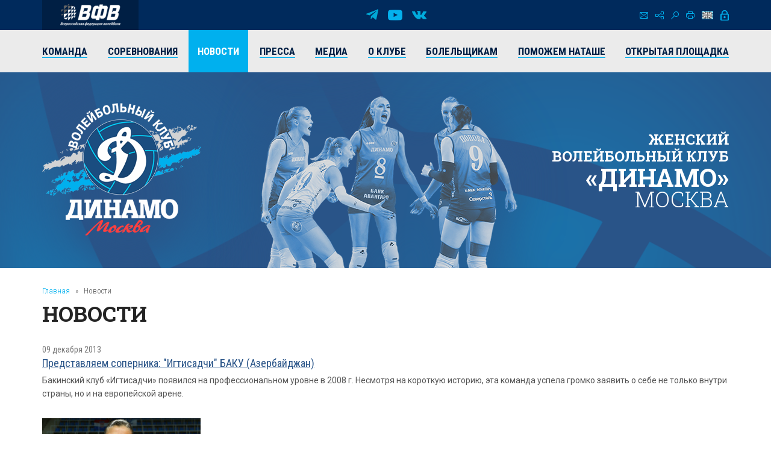

--- FILE ---
content_type: text/html; charset=UTF-8
request_url: https://vldinamo.ru/news/?r10_page=112&print
body_size: 8764
content:
<!doctype html><html xmlns:fb="http://ogp.me/ns/fb#" xmlns:og="http://ogp.me/ns#">
<head>
<title>Новости - Женский волейбольный клуб «Динамо» (Москва).</title>
<base href="https://vldinamo.ru/">
<meta http-equiv="Content-type" content="text/html; charset=UTF-8">
<meta name="generator" content="ИнфоДизайн. Emerald CMS. www.infodesign.ru">
<link rel="stylesheet" href="/css.css?v1.00" type="text/css">
<script type="text/javascript">
var prName="vldinamo";
var prefix = "/";
var refEdit = false;
			</script><script type="text/javascript" src="/./phpcms7/jscore/popup.js?v1.00"></script><meta name="viewport" content="width=device-width, initial-scale=1, shrink-to-fit=no">
<meta name="format-detection" content="telephone=no">
<meta name="format-detection" content="address=no">
<link rel="shortcut icon" type="image/x-icon" href="/favicon.ico">
<link rel="stylesheet" href="/assets/css/css.css">
<link rel="stylesheet" href="https://fonts.googleapis.com/css?family=Roboto+Condensed:300,300i,400,400i,700,700i%7CRoboto+Slab:300,400,500,600,700%7CRoboto:300,300i,400,400i,500,500i,700,700i&amp;display=swap&amp;subset=cyrillic,cyrillic-ext,latin-ext">
<script type="text/javascript" src="/js/Subsys_JsHttpRequest.js"></script>
</head>
<body class="body">
<div style="position: absolute;"><!-- Yandex.Metrika counter -->
<script type="text/javascript" >
   (function(m,e,t,r,i,k,a){m[i]=m[i]||function(){(m[i].a=m[i].a||[]).push(arguments)};
   m[i].l=1*new Date();k=e.createElement(t),a=e.getElementsByTagName(t)[0],k.async=1,k.src=r,a.parentNode.insertBefore(k,a)})
   (window, document, "script", "https://mc.yandex.ru/metrika/tag.js", "ym");

   ym(50886107, "init", {
        clickmap:true,
        trackLinks:true,
        accurateTrackBounce:true
   });
</script>
<noscript><div><img src="https://mc.yandex.ru/watch/50886107" style="position:absolute; right:-9999px;" alt="" /></div></noscript>
<!-- /Yandex.Metrika counter --><!-- Global site tag (gtag.js) - Google Analytics -->
<script async src="https://www.googletagmanager.com/gtag/js?id=UA-128193763-1"></script>
<script>
  window.dataLayer = window.dataLayer || [];
  function gtag(){dataLayer.push(arguments);}
  gtag('js', new Date());

  gtag('config', 'UA-128193763-1');
</script><script src="https://vk.com/js/api/openapi.js?169" type="text/javascript"></script><link rel="stylesheet" href="//s3.intickets.ru/intickets.min.css">
<script src="//s3.intickets.ru/intickets.js"></script></div>
<div id="outer">
<header class="header"><div class="header__top">
<div class="container top">
<div class="header__links"><a href="http://www.volley.ru/" title="Суперлига" target="_blank" rel="nofollow"><img src="/upload/6214d923a90a6fabef9643e91748a164.png" alt=""></a></div>
<div class="social">
<a href="https://t.me/vldinamo" class="telegram" title="Telegram" target="_blank" rel="nofollow"></a><a href="https://www.youtube.com/user/vldinamo" class="yb" title="YouTube" target="_blank" rel="nofollow"></a><a href="https://vk.com/vldinamo" class="vk" title="Вконтакте" target="_blank" rel="nofollow"></a>
</div>
<div class="header__menu">
<div class="menu">
<a href="/contacts/" class="ico ico-mail" title="Контакты"></a><a href="/map/" class="ico ico-map" title="Карта сайта"></a><a href="/search/" class="ico ico-search" title="Поиск по сайту"></a><a href="/news/?r10_page=112&amp;print=1" class="ico ico-print" title="Версия для печати"></a>
</div>
<div class="lang"><a class="ico ico-en" href="/ennews/"></a></div>
<div class="login"><span class="ico ico-login formOpener" data-mfp-src="#login-form"></span></div>
<div class="autorization mfp-hide" id="login-form"><form method="post" action="/" id="auth">
<input type="hidden" name="writemodule" value="Authorize"><input type="hidden" name="ref" value="29"><input type="hidden" name="retpath" value="/news/?r10_page=112&amp;print"><input type="hidden" name="errpath" value="/login/?retpath=/news/?r10_page=112&amp;print"><h2>Вход в систему</h2>
<div class="formField"><input type="text" name="login" placeholder="Логин"></div>
<div class="formField"><input type="password" name="pass" value="" placeholder="Введите пароль"></div>
<div class="formField formButton"><input type="submit" class="button" value="Войти"></div>
<p><a href="/register/">Регистрация</a><a href="/passrestore/">Забыли пароль?</a></p>
</form></div>
</div>
</div>
<div class="menuTop"><div class="container">
<span id="nav_dropdown"><span></span><i>Меню</i></span><ul class="nav_menu">
<li>
<a href="/players/"><span>Команда</span></a><ul>
<li><a href="/players/"><span>Игроки</span></a></li>
<li><a href="/coaches/"><span>Тренеры</span></a></li>
<li><a href="/personal/"><span>Персонал</span></a></li>
<li><a href="/farm-club/"><span>Фарм-клуб</span></a></li>
</ul>
</li>
<li>
<a href="/russiachamp/"><span>Соревнования</span></a><ul>
<li><a href="/russiachamp/"><span>Суперлига 2026</span></a></li>
<li><a href="/russiacup/"><span>Кубок России 2026</span></a></li>
<li><a href="/cupofvictory/"><span>Кубок 80-летия Победы</span></a></li>
<li><a href="/calendar/"><span>Календарь игр</span></a></li>
<li><a href="/youngLeague/"><span>ГЕОТЕК Молодёжная Лига 2026</span></a></li>
<li><a href="/archive/"><span>Архив предыдущих сезонов</span></a></li>
</ul>
</li>
<li class="act"><a href="/news/"><span>Новости</span></a></li>
<li><a href="/press/"><span>Пресса</span></a></li>
<li>
<a href="/photogallery/"><span>Медиа</span></a><ul>
<li><a href="/photogallery/"><span>Фотогалерея</span></a></li>
<li><a href="https://www.youtube.com/vldinamo/"><span>Видео</span></a></li>
<li><a href="/broadcasts/"><span>Трансляции матчей</span></a></li>
<li><a href="/downloads/"><span>Для скачивания</span></a></li>
</ul>
</li>
<li>
<a href="/history/"><span>О клубе</span></a><ul>
<li><a href="/management/"><span>Руководство клуба</span></a></li>
<li><a href="/history/"><span>История</span></a></li>
<li><a href="/achievements/"><span>Достижения клуба</span></a></li>
<li><a href="/arena/"><span>Игровые залы</span></a></li>
<li><a href="/partners/"><span>Партнеры</span></a></li>
<li><a href="/contacts/"><span>Контакты</span></a></li>
</ul>
</li>
<li>
<a href="/tickets/"><span>Болельщикам</span></a><ul>
<li><a href="/tickets/"><span>Билеты</span></a></li>
<li><a href="/seasontickets/"><span>Абонементы</span></a></li>
<li><a href="/socialnetwork/"><span>Мы в социальных сетях</span></a></li>
<li><a href="/usefulllinks/"><span>Полезные ссылки</span></a></li>
</ul>
</li>
<li><a href="/help-natashe/"><span>Поможем Наташе</span></a></li>
<li><a href="/directspeechnew/"><span>Открытая площадка</span></a></li>
</ul>
</div></div>
</div>
<div class="logo"><div class="container">
<div class="logo__item"><a href="/"><img class="png24" alt="Женский волейбольный клуб «Динамо» (Москва)" title="Женский волейбольный клуб «Динамо» (Москва)" src="/assets/img/logo.png"></a></div>
<div class="title">
													Женский<br> волейбольный клуб<br><strong>«Динамо»</strong><br><span>Москва</span>
</div>
</div></div></header><section id="body" class="container"><div class="navigator">
<a href="/">Главная</a><i>»</i>Новости</div>
<h1>Новости</h1>
<div></div>
<div class="news newsList">
<div class="news__item row row-f"><div class="text col-xs-12">
<div class="date">09 декабря 2013</div>
<div class="title"><a href="/news/predstavlyaem_sopern1386656607/?print"><span>Представляем соперника: "Игтисадчи" БАКУ (Азербайджан)</span></a></div>
<div class="desc">Бакинский клуб «Игтисадчи» появился на профессиональном уровне в 2008 г.  Несмотря на короткую историю, эта команда успела громко заявить о себе не только внутри страны, но и на европейской арене. </div>
</div></div>
<div class="news__item row row-f">
<div class="image col-xs-6 col-sm-4 col-md-3"><a href="/news/olga_zhitova_poslednie_matchi/?print"><img src="/upload/068a6043d5ea6110c90d6e3ca041e40f.jpg" alt="Ольга Житова: «Последние матчи были эмоциональными - именно это нужно, чтобы перезагрузиться!»."></a></div>
<div class="text col-xs-6 col-sm-8 col-md-9">
<div class="date">09 декабря 2013</div>
<div class="title"><a href="/news/olga_zhitova_poslednie_matchi/?print"><span>Ольга Житова: «Последние матчи были эмоциональными - именно это нужно, чтобы перезагрузиться!».</span></a></div>
<div class="desc">Ольга Житова рассказала о предстоящих соперниках и своих ощущениях от последних матчей. 

</div>
</div>
</div>
<div class="news__item row row-f"><div class="text col-xs-12">
<div class="date">06 декабря 2013</div>
<div class="title"><a href="/news/chempionat_rossii_1386345397/?print"><span>Чемпионат России. </span></a></div>
<div class="desc">В стартовом матче 9-го тура регулярного чемпионата России московское "Динамо" на домашней площадке уверенно обыграло команду "Тюмень-ТюмГУ" со счетом 3:0 (25:17, 25:16, 25:14).</div>
</div></div>
<div class="news__item row row-f">
<div class="image col-xs-6 col-sm-4 col-md-3"><a href="/news/predstavlyaem_sopern1386234638/?print"><img src="/upload/6109bec34c892ff5fd0e99b194e763ee.jpg" alt="Представляем соперника: Тюмень-ТюмГУ (Тюменcкая обл.)"></a></div>
<div class="text col-xs-6 col-sm-8 col-md-9">
<div class="date">05 декабря 2013</div>
<div class="title"><a href="/news/predstavlyaem_sopern1386234638/?print"><span>Представляем соперника: Тюмень-ТюмГУ (Тюменcкая обл.)</span></a></div>
<div class="desc">Тюмень на волейбольной карте Cуперлиги относится к числу молодых волейбольных центров.  Женская команда в этом сибирском городе создана лишь десять лет назад.  Под названием МКТ «Университет» она быстро преодолела несколько ступеней развития.  В сезоне 2005/06 гг. дебютировала в высшей лиге «А», откуда и пробилась весной 2011 г. в российскую волейбольную элиту.  В  сезоне 2011/12 гг.  тюменские волейболистки под названием «Тюмень-ТюмГУ» заняли в Cуперлиге 9-е место.  </div>
</div>
</div>
<div class="news__item row row-f">
<div class="image col-xs-6 col-sm-4 col-md-3"><a href="/news/liga_chempionov_gruppovoy_etap/?print"><img src="/upload/3aecde1a8caf7894416606026e57edd9.png" alt='Лига Чемпионов групповой этап "Динамо" (Москва) - "Црвена Звезда" 3-1'></a></div>
<div class="text col-xs-6 col-sm-8 col-md-9">
<div class="date">04 декабря 2013</div>
<div class="title"><a href="/news/liga_chempionov_gruppovoy_etap/?print"><span>Лига Чемпионов групповой этап "Динамо" (Москва) - "Црвена Звезда" 3-1</span></a></div>
<div class="desc">Московское "Динамо" одержало уверенную победу в групповом этапе Лиги чемпионов над белградской "Црвеной Звездой" со счетом 3-1 (25-14,25-13,22-25,25-16)</div>
</div>
</div>
<div class="news__item row row-f">
<div class="image col-xs-6 col-sm-4 col-md-3"><a href="/news/predstavlyaem_sopernika_crvena/?print"><img src="/upload/bc48fb19d99129a142b0c2120bbcec6c.jpg" alt="Представляем соперника: Црвена Звезда БЕЛГРАД (Сербия)"></a></div>
<div class="text col-xs-6 col-sm-8 col-md-9">
<div class="date">03 декабря 2013</div>
<div class="title"><a href="/news/predstavlyaem_sopernika_crvena/?print"><span>Представляем соперника: Црвена Звезда БЕЛГРАД (Сербия)</span></a></div>
<div class="desc">Женский волейбольный клуб «Црвена Звезда» создан в 1945 г. В 1959 г. завоеван первый титул чемпиона страны. В 1962 г. на авансцену выходит новое поколение волейболисток, сумевшее застолбить за собой первую строку женского чемпионата страны на целых шесть сезонов – до 1967 года. </div>
</div>
</div>
<div class="news__item row row-f">
<div class="image col-xs-6 col-sm-4 col-md-3"><a href="/news/voleybolistki_moskov1385833171/?print"><img src="/upload/db7b920785667ddba38e2b63148c518c.jpg" alt='Волейболистки московского "Динамо" уступили одноклубницам из Казани'></a></div>
<div class="text col-xs-6 col-sm-8 col-md-9">
<div class="date">30 ноября 2013</div>
<div class="title"><a href="/news/voleybolistki_moskov1385833171/?print"><span>Волейболистки московского "Динамо" уступили одноклубницам из Казани</span></a></div>
<div class="desc">По итогу встречи "Динамо" (Москва) уступило "Динамо" (Казань) со счетом 3-2 (27-25,26-24,21-25,22-25,17-15). </div>
</div>
</div>
<div class="news__item row row-f">
<div class="image col-xs-6 col-sm-4 col-md-3"><a href="/news/s_dnem_rozhdeniya1385531716/?print"><img src="/upload/fba1c25baddb88aee50b6761c1481eaa.gif" alt="С днем рождения!"></a></div>
<div class="text col-xs-6 col-sm-8 col-md-9">
<div class="date">27 ноября 2013</div>
<div class="title"><a href="/news/s_dnem_rozhdeniya1385531716/?print"><span>С днем рождения!</span></a></div>
<div class="desc">Руководство и коллектив клуба, игроки и тренеры команды от всей души поздравляют Ветрова Андрея Алексеевича с Днем рождения!</div>
</div>
</div>
<div class="news__item row row-f">
<div class="image col-xs-6 col-sm-4 col-md-3"><a href="/news/moskovskoe_dinamo_oderzhalo/?print"><img src="/upload/fcd35410554cdcc5a82bab9476ccf5ae.png" alt='Московское "Динамо" одержало победу над сербским клубом Црвена Звезда.'></a></div>
<div class="text col-xs-6 col-sm-8 col-md-9">
<div class="date">26 ноября 2013</div>
<div class="title"><a href="/news/moskovskoe_dinamo_oderzhalo/?print"><span>Московское "Динамо" одержало победу над сербским клубом Црвена Звезда.</span></a></div>
<div class="desc">В гостевом матче Лиги чемпионов московское "Динамо" одержало победу над сербским клубом Црвена Звезда.</div>
</div>
</div>
<div class="news__item row row-f">
<div class="image col-xs-6 col-sm-4 col-md-3"><a href="/news/7-y_tur_chempionata_rossii_2/?print"><img src="/upload/5d2eb12a72900c73a63237c4fd0b6e76.jpg" alt="7-й тур Чемпионата России, 2 тай-брейка. "></a></div>
<div class="text col-xs-6 col-sm-8 col-md-9">
<div class="date">24 ноября 2013</div>
<div class="title"><a href="/news/7-y_tur_chempionata_rossii_2/?print"><span>7-й тур Чемпионата России, 2 тай-брейка. </span></a></div>
<div class="desc"> 7-м туром возобновился Чемпионат России в его женской части после довольно долгого перерыва, связанного с выступлением сборной России в Большом чемпионском Кубке в Японии. На один день раньше встреч других пар был сыгран матч между московским "Динамо" и "Омичкой", представляющей Омскую область.</div>
</div>
</div>
<div class="news__item row row-f">
<div class="image col-xs-6 col-sm-4 col-md-3"><a href="/news/s_dnem_rozhdeniya1385244876/?print"><img src="/upload/180d139820cb76fee38bafd5762eb511.gif" alt="С Днем рождения!"></a></div>
<div class="text col-xs-6 col-sm-8 col-md-9">
<div class="date">24 ноября 2013</div>
<div class="title"><a href="/news/s_dnem_rozhdeniya1385244876/?print"><span>С Днем рождения!</span></a></div>
<div class="desc">Руководство и коллектив клуба, игроки и тренеры команды от всей души поздравляют Карпухину Анну Владимировну с Днем рождения!</div>
</div>
</div>
<div class="news__item row row-f">
<div class="image col-xs-6 col-sm-4 col-md-3"><a href="/news/moskovskoe_dinamo_ustupilo/?print"><img src="/upload/758691343d73dc820b43941177c1a543.jpg" alt='Московское "Динамо" уступило "Омичке"'></a></div>
<div class="text col-xs-6 col-sm-8 col-md-9">
<div class="date">22 ноября 2013</div>
<div class="title"><a href="/news/moskovskoe_dinamo_ustupilo/?print"><span>Московское "Динамо" уступило "Омичке"</span></a></div>
<div class="desc"> В 7 туре чемпионата России московское "Динамо" уступило "Омичке" со счетом 2:3 (26:24, 25:19, 21:25, 27:29, 8:15)</div>
</div>
</div>
<div class="news__item row row-f">
<div class="image col-xs-6 col-sm-4 col-md-3"><a href="/news/final_shesti_zhenskogo_kubka/?print"><img src="/upload/3d1bdcf74f61bdd6991a6ec04e8f40a6.gif" alt="Финал шести женского Кубка России примет Краснодар"></a></div>
<div class="text col-xs-6 col-sm-8 col-md-9">
<div class="date">21 ноября 2013</div>
<div class="title"><a href="/news/final_shesti_zhenskogo_kubka/?print"><span>Финал шести женского Кубка России примет Краснодар</span></a></div>
<div class="desc">В четверг 21 ноября ВФВ приняла решение о месте проведения финальной стадии Кубка России</div>
</div>
</div>
<div class="news__item row row-f">
<div class="image col-xs-6 col-sm-4 col-md-3"><a href="/news/morozova_priznana_lu1384755653/?print"><img src="/upload/13e7163b3db3345e1c31af265a7a69b9.jpg" alt="Поздравляем! Морозова признана лучшей блокирующей Всемирного чемпионского кубка."></a></div>
<div class="text col-xs-6 col-sm-8 col-md-9">
<div class="date">18 ноября 2013</div>
<div class="title"><a href="/news/morozova_priznana_lu1384755653/?print"><span>Поздравляем! Морозова признана лучшей блокирующей Всемирного чемпионского кубка.</span></a></div>
<div class="desc">Нападающая московского "Динамо" и сборной России Юлия Морозова признана лучшей блокирующей Всемирного чемпионского кубка, завершившегося в Японии. </div>
</div>
</div>
<div class="news__item row row-f">
<div class="image col-xs-6 col-sm-4 col-md-3"><a href="/news/tatyana_kosheleva_mne_snitsya/?print"><img src="/upload/97925d63bb33aefe4f7c960de503d1f9.jpg" alt="Татьяна Кошелева: «Мне снится волейбол!» "></a></div>
<div class="text col-xs-6 col-sm-8 col-md-9">
<div class="date">15 ноября 2013</div>
<div class="title"><a href="/news/tatyana_kosheleva_mne_snitsya/?print"><span>Татьяна Кошелева: «Мне снится волейбол!» </span></a></div>
<div class="desc">Татьяна Кошелева ответила на вопросы болельщиков, которые  любители волейбола адресовали спортсменке с помощью «горячей линиии», организованной редакцией «МК». Мы приводим здесь некоторые вопросы и ответы. 

Видео версия</div>
</div>
</div>
<div class="news__item row row-f">
<div class="image col-xs-6 col-sm-4 col-md-3"><a href="/news/s_dnem_rozhdeniya1384407846/?print"><img src="/upload/70246db1c15f3eee1bce138a4566845a.gif" alt="С Днем рождения!"></a></div>
<div class="text col-xs-6 col-sm-8 col-md-9">
<div class="date">14 ноября 2013</div>
<div class="title"><a href="/news/s_dnem_rozhdeniya1384407846/?print"><span>С Днем рождения!</span></a></div>
<div class="desc">Руководство и коллектив клуба, игроки и тренеры команды от всей души поздравляют Екатерину Кривец с Днем рождения! </div>
</div>
</div>
<div class="news__item row row-f"><div class="text col-xs-12">
<div class="date">13 ноября 2013</div>
<div class="title"><a href="/news/voleybolistki_v_gostyah_u_mk/?print"><span>Капитан "Динамо" в гостях у «МК»!</span></a></div>
<div class="desc"></div>
</div></div>
<div class="news__item row row-f">
<div class="image col-xs-6 col-sm-4 col-md-3"><a href="/news/svetlana_ilich_pereryv_nam_na/?print"><img src="/upload/23a6be4476a27f1d1d1973300150b7b1.jpg" alt="Светлана Илич: «Перерыв нам на пользу!»"></a></div>
<div class="text col-xs-6 col-sm-8 col-md-9">
<div class="date">12 ноября 2013</div>
<div class="title"><a href="/news/svetlana_ilich_pereryv_nam_na/?print"><span>Светлана Илич: «Перерыв нам на пользу!»</span></a></div>
<div class="desc">С одной стороны, после насыщенного графика, мы выпали совершенно в другую жизнь без переездов и игр. С другой стороны,  мы сейчас имеем </div>
</div>
</div>
<div class="news__item row row-f">
<div class="image col-xs-6 col-sm-4 col-md-3"><a href="/news/baku_do_i_posle_/?print"><img src="/upload/912bc84aae4f9853ff2e89826ee67b35.jpg" alt="Баку. До и после. "></a></div>
<div class="text col-xs-6 col-sm-8 col-md-9">
<div class="date">30 октября 2013</div>
<div class="title"><a href="/news/baku_do_i_posle_/?print"><span>Баку. До и после. </span></a></div>
<div class="desc"> Накануне отъезда московского «Динамо» на гостевой матч Лиги Чемпионов в Баку я побывала на одной из тренировок команды. У меня, человека искушенного разного рода зрелищами, осталось самое положительное впечатление от работы команды, отдаче каждого игрока и тренерского штаба.</div>
</div>
</div>
<div class="news__item row row-f"><div class="text col-xs-12">
<div class="date">29 октября 2013</div>
<div class="title"><a href="/news/evropeyskaya_liga_ch1383071745/?print"><span>Европейская Лига чемпионов.</span></a></div>
<div class="desc">Во второй игре группового этапа европейской Лиги чемпионов московское "Динамо" уступило бакинскому Игтисадчи со счетом 2:3 (25:23, 21:25, 25:19, 23:25, 13:15)</div>
</div></div>
</div>
<div class="divNewsPages paging">
<a href="/news/?r10_page=111&amp;print" title="Назад" class="prev"><span>Предыдущая</span></a><a href="/news/?print">1</a><span> .. </span><a href="/news/?r10_page=110&amp;print">110</a> | <a href="/news/?r10_page=111&amp;print">111</a> | <strong>112</strong> | <a href="/news/?r10_page=113&amp;print">113</a> | <a href="/news/?r10_page=114&amp;print">114</a><span> .. </span><a href="/news/?r10_page=144&amp;print">144</a><a href="/news/?r10_page=113&amp;print" title="Вперед" class="next"><span>Следующая</span></a>
</div>
<div class="archive"><a href="/news/?archive=1">Архив</a></div></section><section class="partnersBox"><div class="container">
<div class="partners">
<div class="h1">Генеральный партнер</div>
<div class="partners__item"><a href="https://avangard.ru" target="_blank" rel="nofollow"><img src="/upload/58862ef3394f45d0347d02587858a0ea.png" width="500" height="48" alt="ПАО АКБ «АВАНГАРД»" title="ПАО АКБ «АВАНГАРД»"><img src="/upload/5d20e4e0edf11f9cac9b5c2f6e4cd954.png" width="500" height="48" alt="ПАО АКБ «АВАНГАРД»" title="ПАО АКБ «АВАНГАРД»"></a></div>
</div>
<div class="partners ved">
<div class="h1">Ведущий партнер</div>
<div class="partners__item"><a href="https://www.severstal.com/" target="_blank" rel="nofollow"><img src="/upload/3338ba2db53016c792953f2bf7b460ec.png" width="267" height="100" alt='ОАО "Северсталь"' title='ОАО "Северсталь"'><img src="/upload/d044e30b6ac63f03b3e4614b8c54e762.png" width="267" height="100" alt='ОАО "Северсталь"' title='ОАО "Северсталь"'></a></div>
</div>
<div class="partners">
<div class="h1">ОФИЦИАЛЬНЫЕ ПАРТНЕРЫ</div>
<div class="partners__item"><a href="https://roe.ru/" target="_blank" rel="nofollow"><img src="/upload/b58b7b1150785db1ed95c2a17a38d1b5.png" width="48" height="60" alt='ФГУП "Рособоронэкспорт"' title='ФГУП "Рособоронэкспорт"'><img src="/upload/d6ed8c2b9d6fedae077ca338feb8fe45.png" width="48" height="60" alt='ФГУП "Рособоронэкспорт"' title='ФГУП "Рособоронэкспорт"'></a></div>
<div class="partners__item"><a href="https://sovcombank.ru/" target="_blank" rel="nofollow"><img src="/upload/e01b00f9d08db7ee33bcbbeda786eb9e.png" width="250" height="59" alt="ПАО «СОВКОМБАНК»" title="ПАО «СОВКОМБАНК»"><img src="/upload/a13aa874c34c3c8af1a728e5b35a11a7.png" width="250" height="59" alt="ПАО «СОВКОМБАНК»" title="ПАО «СОВКОМБАНК»"></a></div>
<div class="partners__item"><a href="http://www.novatek.ru" target="_blank" rel="nofollow"><img src="/upload/9e232386c7aa3814082c39a8265492f1.png" width="167" height="50" alt="ОАО «НОВАТЭК»" title="ОАО «НОВАТЭК»"><img src="/upload/33202c052507b137733c7f1c9e9e7c90.png" width="167" height="50" alt="ОАО «НОВАТЭК»" title="ОАО «НОВАТЭК»"></a></div>
<div class="partners__item"><a href="https://www.vsk.ru/" target="_blank" rel="nofollow"><img src="/upload/4371389bf50aa6dc1a124c1c1a1d0fb6.png" width="144" height="40" alt="ОАО «Военно-страховая компания»" title="ОАО «Военно-страховая компания»"><img src="/upload/e4f45381c33371895118b4b7ac419d9e.png" width="144" height="40" alt="ОАО «Военно-страховая компания»" title="ОАО «Военно-страховая компания»"></a></div>
</div>
<div class="partners">
<div class="h1">Технический партнер</div>
<div class="partners__item"><a href="https://zedosport.ru/" target="_blank" rel="nofollow"><img src="/upload/0839bc49967bfd24301da08d34ba4104.png" width="100" height="27" alt="ZEDO" title="ZEDO"><img src="/upload/1204a654b87a45e3e10fe42a214c8cba.png" width="100" height="27" alt="ZEDO" title="ZEDO"></a></div>
</div>
</div></section><footer class="footer"><div class="container">
<div class="social">
<a href="https://t.me/vldinamo" class="telegram" title="Telegram" target="_blank" rel="nofollow"></a><a href="https://www.youtube.com/user/vldinamo" class="yb" title="YouTube" target="_blank" rel="nofollow"></a><a href="https://vk.com/vldinamo" class="vk" title="Вконтакте" target="_blank" rel="nofollow"></a>
</div>
<div class="copyright">
<div class="copyright__item"><p>© 
															Женский волейбольный клуб «Динамо» (Москва), 2025</p></div>
<div class="copyright__item contact"><p>
115035, г. Москва, ул. Садовническая, д.24, стр.6. <br />
Тел./факс: +7 (495) 980-98-57. E-mail: <a href="mailto:sports@avangard.ru">sport@avangard.ru</a></p></div>
<div class="copyright__item"><p>© <a href="https://infodesign.ru/" target="_blank">Дизайн и разработка сайта</a> - «Инфодизайн»
													, 2006—2025</p></div>
</div>
</div>
<div class="footer_banners center">
<span class="counter"><!-- Yandex.Metrika informer -->
<a href="https://metrika.yandex.ru/stat/?id=50886107&amp;from=informer"
target="_blank" rel="nofollow"><img src="https://informer.yandex.ru/informer/50886107/3_0_203381FF_001361FF_1_pageviews"
style="width:88px; height:31px; border:0;right: 10px;" alt="Яндекс.Метрика" title="Яндекс.Метрика: данные за сегодня (просмотры, визиты и уникальные посетители)" class="ym-advanced-informer" data-cid="50886107" data-lang="ru" /></a>
<!-- /Yandex.Metrika informer -->
</span><span class="counter"><script type="text/javascript">
                            document.write("<a href='https://www.liveinternet.ru/click' "+
                            "target=_blank><img src='https://counter.yadro.ru/hit?t14.11;r"+
                            escape(document.referrer)+((typeof(screen)=="undefined")?"":
                            ";s"+screen.width+"*"+screen.height+"*"+(screen.colorDepth?
                            screen.colorDepth:screen.pixelDepth))+";u"+escape(document.URL)+
                            ";"+Math.random()+
                            "' alt='' title='LiveInternet: показано число просмотров за 24 часа, посетителей за 24 часа и за сегодн\я' "+
                            "border=0 width=88 height=31><\/a>")</script></span>
</div></footer><div class="progress-wrap">
<svg class="progress-circle svg-content" width="100%" height="100%" viewBox="0 0 40 40"><rect width="40" height="40"></rect></svg><span></span>
</div>
</div>
<script src="./assets/js/_bundle.js?v=1.01"></script><div style="position: absolute;"><style type="text/css"> .thumb-wrap {
  position: relative;
  padding-bottom: 56.25%; /* задаёт высоту контейнера для 16:9 (если 4:3 — поставьте 75%) */
  padding-top: 30px;
  height: 0;
  overflow: hidden;
}
.thumb-wrap iframe {
  position: absolute;
  top: 0;
  left: 0;
  width: 100%;
  height: 100%;
}
</style></div>
</body>
</html>


--- FILE ---
content_type: text/css
request_url: https://vldinamo.ru/css.css?v1.00
body_size: 4682
content:
.tab_list h3 {
	margin: 0;
}

.nodisplay {
	display: none;
}

/* html #outer{height:100%;} /*for IE min-height */

.bannerleft {
	border: 1px solid #c7c7c7;
	padding: 1px;
	margin: 0 0 10px;
}

.bannerleft .top {
	background: url(img/banner_bg.gif) repeat-x top;
	padding: 10px 10px 15px;
	/*height:212px;*/
}

.bannerleft .top table {
	width: 204px;
	border-bottom: 1px solid #c7c7c7;
	margin-bottom: 15px;
}

.bannerleft .top table td {
	vertical-align: middle;
	padding: 5px 0px 15px 10px;
	font: bold 14px Arial, Helvetica, sans-serif;
}

.bannerleft .top h2 {
	font: 22px Arial, Helvetica, sans-serif;
	color: #e90b00;
	padding: 0;
	margin: 0 0 15px;
	text-align: center;
}

.bannerleft .top p {
	font: 18px Arial, Helvetica, sans-serif;
	padding: 0;
	margin: 0 0 15px;
	text-align: center;
}

.bannerleft .top span {
	font: 14px Arial, Helvetica, sans-serif;
	color: #a4a4a4;
}

.center {
	text-align: center;
}

.bannerleft .bottom {
	background: #004883;
	/*height:34px; */
	padding: 10px;
	color: #fff;
	font: 11px Arial, Helvetica, sans-serif;
	text-align: center;
}

.main .time_tab {
	width: 230px;
	margin: 0 0 10px;
	border: 1px solid #c7c7c7;
}

.main .time_tab tr {
	background: #f6f7f8 url(img/timetd_bg1.gif) no-repeat top;
}

.main .time_tab tr.th1 {
	background: url(img/timeth1_bg.gif) no-repeat top;
}

.main .time_tab tr.th2 {
	background: url(img/timeth2_bg.gif) no-repeat top;
	color: #fff;
}

.main .time_tab tr.th1 td {
	color: #fff;
	vertical-align: middle;
	font: bold 12px/20px Arial, Helvetica, sans-serif;
	border: none;
}

.main .time_tab td {
	vertical-align: middle;
	border-bottom: 1px solid #c7c7c7;
}

.main .time_tab td.t1 {
	padding: 5px 4px 4px 13px;
	font: 12px Arial, Helvetica, sans-serif;
}

.main .time_tab td.nubr1 {
	width: 25px;
	text-align: center;
	font: 12px/24px Arial, Helvetica, sans-serif;
}

.main .time_tab td.nubr2 {
	width: 25px;
	padding: 0 0 0 5px;
}

.bannertop {
	border: 1px solid #c7c7c7;
	padding: 1px;
	margin-bottom: 10px;
}

.bannertop .text {
	background: url(img/bannertop_bg.gif) repeat-x;
	height: 46px;
	padding: 0 0 0 15px;
	font: 14px/46px Arial, Helvetica, sans-serif;
	color: #fff;
}

.results {
	background: url(img/results_bg.gif) no-repeat;
	height: 153px;
	*height: 178px;
	*width: 230px;
	padding: 15px 12px 10px;
	margin-bottom: 10px;
}

.results h2 {
	font: bold 15px Arial, Helvetica, sans-serif;
	color: #fff;
	padding: 0;
	margin: 0 0 5px;
	letter-spacing: -0.05em;
}

.results table {
	width: 100%;
}

.results table td {
	vertical-align: bottom;
	font: bold 14px Arial, Helvetica, sans-serif;
	color: #fff;
	padding: 10px 5px 5px;
}

.results table td span {
	font: 17px/17px Arial, Helvetica, sans-serif;
	color: #85c6ff;
	display: block;
	margin-top: 5px;
}

.results table td b {
	font: 30px/30px Arial, Helvetica, sans-serif;
	color: #ff3030;
	word-spacing: 2px;
}

.tab_list {
	width: auto;
}

.tab_list td {
	vertical-align: middle;
	padding: 10px 0;
	border-bottom: 1px dashed #d1d1d1;
}

.tab_list td .ramka {
	margin-right: 15px;
}

#body .tab_list td .ramka .ramka_bg {
	padding: 5px;
}

.tab_list td .ramka td {
	padding: 0;
	border: none;
}

.tab_list td .ramka td img {
	border: none;
}

.tab_list td span {
	font: 11px Arial, Helvetica, sans-serif;
	color: #8f8f8f;
}

.tab_list td span a {
	font: bold 12px Arial, Helvetica, sans-serif;
	color: #373737;
	text-decoration: none;
}

.tab_list tr.end td {
	border: none;
}

.tab_list .widgets td {
	border: none;
}

.nav_all {
	text-align: right;
	padding-bottom: 15px;
	*padding-bottom: 10px;
}

.nav_all a {
	color: #e61919;
	font-weight: bold;
}

.opros {
	border: 1px solid #c7c7c7;
	padding: 1px;
	*width: 228px;
}

.opros div {
	background: url(img/news_bg.gif) repeat-x top;
	padding: 15px;
	color: #000;
}

.opros h2 {
	font: 24px Arial, Helvetica, sans-serif;
	color: #000;
	padding: 0;
	margin: 0 0 15px;
}

.opros p {
	margin: 0 0 10px;
}

.opros ul {
	margin: 0 0 5px;
	padding: 0;
}

.opros ul li {
	list-style-type: none;
	margin: 0;
	padding: 0;
}

.interrogationRadio {
	display: none;
	border: none;
}

.interrogationRadioUnsel {
	background: url(img/radio1.gif) no-repeat;
	display: block;
	height: 18px;
	margin-bottom: 5px;
	padding-left: 21px;
	cursor: pointer;
}

#reactionForm {}

.interrogationRadioSel {
	background: url(img/radio2.gif) no-repeat;
	display: block;
	height: 18px;
	margin-bottom: 5px;
	padding-left: 21px;
	cursor: pointer;
}

#button_opros {
	background: url(img/button_opros.gif) no-repeat;
	width: 143px;
	height: 34px;
	border: none;
	display: block;
	cursor: pointer;
	padding: 0;
	margin: 10px 0 5px;
}

.fotocard {
	border: 1px solid #c7c7c7;
	position: relative;
	margin: 0 0 10px;

	padding: 0;
	text-decoration: none;
	display: block;
	width: 228px;
	clear: both;
}

.fotocard .text {
	background: url(img/grey_png.png) repeat;
	padding: 10px;
	color: #fff;
	font: 22px Arial, Helvetica, sans-serif;
	width: 208px;
	*width: 228px;
	position: absolute;
	bottom: 0;
	left: 0;
	*bottom: -1px;
	text-align: center;
}

.fotocard .text span {
	color: #aaa9a9;
	font: 14px Arial, Helvetica, sans-serif;
}

.part01 {
	width: 920px;
	margin: 0px;
}

.part01 td {
	vertical-align: top;
	text-align: center;
	padding-bottom: 15px;
}

.part01 td a {
	text-decoration: none;
}

.generaltitle {
	padding-bottom: 15px;
	text-align: center;
}

/* General site styles */

/* Admin Links (please don't edit it!) */

.divEdit {
	margin: 0 0 15px 0;
	font: 12px Arial, Helvetica, sans-serif;
}

.divEdit a,
.adminDivCreate a,
.adminEditDelText a {
	color: #888;
	font: 12px Arial, Helvetica, sans-serif;
}

.adminDivCreate {
	margin-bottom: 10px;
}

.adminEditDelText {
	margin: 0;
	padding: 0;
	margin-bottom: 10px;
}

.spanEditDel {
	padding: 0px 5px 0px;
}

.spanEditDel img,
#mainContent .spanEditDel img {
	vertical-align: middle;
	margin: 0px 3px 0px;
	border: 0;
}

.divAddModule {
	margin: 0 0 10px 0;
}

.divAddModule .addModuleItem {}

.divMoveForm {
	margin: 15px 0 25px;
}

.divMoveForm form {
	padding: 0;
	margin: 0;
}

/* ModuleRights */
div.divModuleRights {
	position: absolute;
	top: 5px;
	right: 30px;
	border: 1px solid black;
	width: 360px;
	padding: 2px;
	background-color: white;
}

div.divModuleRights div.title {
	width: 100%;
	text-align: center;
	font-weight: bold;
}

div.divModuleRights div.title a {
	cursor: pointer;
}

div.divModuleRights div.module {
	padding: 4px;
	margin: 5px 2px;
	border: 1px solid black;
}

div.module div.role {
	clear: both;
	padding: 3px 0 3px 0;
}

/* Paging */

.disabledArrow {
	color: #aaa;
}

/* Search */

.searchResultsHead {
	margin-top: 8pt;
	font-size: 12pt;
}

.searchResultsCount {
	margin: 10pt 0;
}

.searchPages {}

/* Users */

.userTable td,
.userTable th {
	padding: 3px 5px;
}

.userTable th {
	font-size: 10pt;
}

/* Articles */

.divArtList {}

.tdArtListItem {
	padding: 0px 0px 15px 0px;
}

.divArtListTitle {
	font-weight: bold;
	text-align: left;
}

.divArtListDate,
.divArtDate {
	color: #848484;
	font-size: 8pt;
}

.divArtListPreview {
	text-align: justify;
}

.divArtPages {}

.divArt {}

.divArtTitle {
	font-weight: bold;
	font-size: 12px;
}

.divArtText {}

.divArtBack {
	text-align: right;
}

/* News */

.divNewsList,
.divNewsMainList {}

.divNewsListItem,
.divNewsMainListItem {
	padding: 0px 0px 15px 0px;
}

.divNewsListTitle,
.divNewsMainListTitle {
	font-weight: bold;
	text-align: left;
}

.divNewsListDate,
.divNewsMainListDate,
.divNewsDate {
	color: #848484;
	font-size: 8pt;
}

.divNewsListPreview,
.divNewsMainListPreview {
	text-align: justify;
}

.divNewsPages {}

.divNews {}

.divNewsTitle {
	color: #4395c1;
	font: 18px Arial, Helvetica, sans-serif;
	padding: 0;
	margin: 0 0 5px;
}

.divNewsTitle a {
	color: #4395c1;
	font: 18px Arial, Helvetica, sans-serif;
	padding: 0;
	margin: 0 0 5px;
}

.divNewsDate {
	margin: 0 0 10px;
}

.divNewsBack {
	text-align: right;
	margin: 10px 0;
}

/* Contacts */

.divContactsList,
.divContactsMainList {}

.divContactsListItem,
.divContactsMainListItem {
	padding: 0px 0px 15px 0px;
}

.divContactsListTitle,
.divContactsMainListTitle {
	font-weight: bold;
	text-align: left;
}

.divContactsListDate,
.divContactsMainListDate,
.divContactsDate {
	color: #444444;
	font-size: 10pt;
}

.divContactsListPreview,
.divContactsMainListPreview {
	text-align: justify;
}

.divContactsPages {}

.floatL {
	float: left;
}

.divContacts {
	width: 100%;
}

#body .li_text1 {
	list-style: none;
	background: none;
	width: 60px;
	display: inline-block;
	padding: 0;
}

#body .li_text2 {
	list-style: none;
	background: none;
	margin: 0 0 15px 0px;
	display: inline-block;
	width: 563px;
	padding: 0;
}

.tableContacts {
	border-top: 1px solid #285b86;
	border-right: 1px solid #285b86;
}

.tableContacts td,
.tableContacts th {
	border-left: 1px solid #285b86;
	border-bottom: 1px solid #285b86;
	text-align: left;
	padding: 3px 5px;
}

.divContactsBack {
	text-align: right;
	margin: 10px 0;
}

#groupEditor {
	padding: 0px 0px 20px 0px;
	background: #e9e9e4;
	border: 2px solid #82827f;
	width: 420px;
}

#groupEditor .closeImg {
	text-align: right;
}

#groupEditor .mainDiv {
	margin: 20px 20px 0px 20px;
}

#groupEditor table {
	margin: 15px 0px 0px 0px;
}

#groupEditor .fieldGroupEditor {
	padding: 5px;
}

#groupEditor .fieldGroupEditor input {
	width: 250px;
}

#groupEditor .submitGroupEditor {
	padding: 5px;
	text-align: center;
}

#groupEditor .error {
	font-size: 11px;
	font-weight: bold;
	color: #e00000;
}

#groupEditor .info {
	font-size: 11px;
	font-weight: bold;
	color: #00af00;
}

.groupItem {
	border-bottom: 1px solid #cccccc;
	margin-bottom: 15px;
	padding-bottom: 5px;
}

.groupTitle {
	font-weight: bold;
	margin-bottom: 5px;
}

.clientBlock {
	margin-left: 20px;
}

.clientItem {
	margin-bottom: 5px;
}

.clientListTitle {
	font-weight: bold;
	margin-bottom: 5px;
}

.clientListTitle a {
	padding-left: 10px;
}

.clientListDate {
	padding-right: 5px;
}

.pageEdit {
	margin-top: 10px;
}

.pageInput {
	width: 30px;
	padding: 0 5px;
}

.pageButton {}

.listExtraField {
	margin-top: 10px;
}

.listExtraField input {
	width: 50%;
}

.spanSort {
	padding: 0px 5px 0px;
}

.spanSort input.inactive,
.spanSort input.active,
.spanSort input.error {
	border: 1px solid #000;
	width: 30px;
	height: 18px;
	padding-left: 14px;
	background: url(adminimg/sort_inactive.png) no-repeat left;
	color: #000;
}

.spanSort input.active {
	background: url(adminimg/sort_active.png) no-repeat left;
}

.spanSort input.error {
	background: url(adminimg/sort_error.png) no-repeat left;
}

.otherGames td {
	color: #ccc;
}

.darkTd {
	background-color: #eff4f8;
}

.lightTd {}

.personExtraphoto {
	/* float: left; */
}

.clear {
	clear: both;
}

.personOnMain {
	display: block;
}

.flyFio {
	width: 90px;
	font-size: 10px;
}

.faqKeyLine {
	margin-bottom: 15px;
}

.faqSearch {
	margin-bottom: 15px;
}

.faqSearchInput {
	font-size: 12px;
	height: 21px;
	border: 1px solid #00468b;
	width: 350px;
}

.faqListItem {
	padding: 15px 0 15px;
	border-top: 1px dashed #999;
}

.faqListHeader {
	margin-bottom: 5px;
}

.faqListQuestion {}

.faqListAnswer {
	padding: 5px 0 5px 5px;
	border: 1px solid #4787c6;
	margin: 0 0 10px 5px;
}

.faqListKeywords {
	margin-bottom: 5px;
}

.faqButtonDiv {}

.faqButton {
	background-color: #00468b;
	color: #ffffff;
	font-size: 11px;
	border: 2px solid #00468b;
	cursor: pointer;
}

.alreadySent {
	background-color: #ccc;
	width: 100px;
	text-align: center;
	padding: 5px;
}

.faqLine {
	border-bottom: 1px solid #00468b;
	margin-bottom: 15px;
}

.adminTopPanel {
	position: absolute;
	width: 1000px;
	z-index: 1000;
	margin: 0 auto;
	font: 12px Arial, Helvetica, sans-serif;
}

.adminmenu {
	position: absolute;
	font: 12px Arial, Helvetica, sans-serif;
}

.end {
	border: none;
}

.tab_players {
	width: 629px;
	margin: 0 0 25px;
	border-bottom: 1px solid #dbf1fc;
	font: 12px Arial, Helvetica, sans-serif;
}

.tab_players td {
	vertical-align: middle;
	padding: 0 7px;
	font: 12px/23px Arial, Helvetica, sans-serif;
	height: 23px;
}

.tab_players tr.th {
	background: url(img/player_th.gif) no-repeat left top;
}

.t5 {
	background: url(img/t5.gif) no-repeat left top;
}

.t5 td.first {
	background: url(img/t5.gif) no-repeat left top;
}

.t5 td.end {
	background: url(img/t5.gif) no-repeat right top;
}

.t5 td {
	background: #dbf1fc;
}

.tab_players tr.th td {
	color: #fff;
	background: #004883;
}

.tab_players tr.th td.first {
	background: url(img/player_th.gif) no-repeat left top;
}

.tab_players tr.th td.end {
	background: url(img/player_th.gif) no-repeat right top;
}

.tab_players tr td.first {
	text-align: center;
}

.players_list {
	font: 12px Arial, Helvetica, sans-serif;
}

.players_list div {
	width: 80px;
	height: 145px;
	text-align: center;
	float: left;
	margin-right: 10px;
}

.players_list div a {
	color: #3377c0;
	font: 12px Arial, Helvetica, sans-serif;
}

.players_list div a img {
	margin-bottom: 5px;
}

.blueline {
	color: #4395c1;
	font: 24px Arial, Helvetica, sans-serif;
	padding: 15px 0 0;
	margin: 15px 0;
	border-top: 3px solid #dbf1fc;
}

.player {
	width: auto;
	margin: 0 0 20px;
}

.player td {
	vertical-align: top;
}

.fotogal_player {
	width: auto;
	height: 180px;
	font: 12px Arial, Helvetica, sans-serif;
}

.fotogal_player td {
	vertical-align: top;
}

#title_player {
	font: 12px Arial, Helvetica, sans-serif;
	padding-left: 10px;
	/*min-width:248px;
     _width:expression((document.documentElement.clientWidth<248)?'246px':'auto');

	*/
}

#title_player h1 {
	font-size: 26px;
}

.bigfoto {
	/*float:left;	*/
	/*margin-right:8px;*/
}

.smallfoto {
	float: left;
	width: 180px;
	text-align: left;
}

.personExtraphoto {
	padding: 0 3px 8px 5px;
}

.personExtraphoto table {
	height: 82px;
	text-align: center;
	width: 82px;
	background: url(img/ramka_small.png) no-repeat top left;
}

.personExtraphoto table td {
	padding: 6px;
	vertical-align: middle;
	text-align: center;
}

.dop {
	width: auto;
}

.dop td {
	vertical-align: top;
	padding: 5px 5px 5px 0;
	font: 12px Arial, Helvetica, sans-serif;
}

.tableAlbum {}

.tableAlbum td {
	width: 207px;
	text-align: center;
	padding-bottom: 10px;
}

#body .tableAlbum td .ramka {
	margin: 0 auto;
}

#body .tableAlbum td .ramka td {
	text-align: center;
	padding: 0;
	width: auto;
}

#body .tableAlbum td .ramka td.ramka_bg {
	padding: 5px;
}

.albumPhotoTitle {
	padding: 5px 0;
	width: 160px;
}

.ramka {
	width: auto;
}

#body .ramka_bg {
	background: #fff;
	padding: 3px;
	border: none;
}

#body .r1,
#body .tableAlbum td .ramka .r1,
#body .r2,
#body .tableAlbum td .ramka .r2,
#body .tableAlbum td .ramka .r3,
#body .tableAlbum td .ramka .r4,
#body .r3,
#body .r4 {
	height: 3px;
	width: 3px;
	padding: 0;
	border: none;
}

#body .ll,
#body .lt,
#body .lb,
#body .lr {
	padding: 0;
	border: none;
}

#body .r1 {
	background: url(img/ramka/topleft.png) no-repeat bottom right;
	width: 3px;
}

#body .r2 {
	background: url(img/ramka/topright.png) no-repeat bottom left;
	width: 3px;
}

#body .r3 {
	background: url(img/ramka/bottomright.png) no-repeat left;
}

#body .r4 {
	background: url(img/ramka/bottomleft.png) no-repeat right;
}

#body .lt,
#body .tableAlbum td .ramka .lt {
	background: url(img/ramka/linetop.png) repeat-x bottom;
	height: 3px;
	padding: 0;
}

#body .lb,
#body .tableAlbum td .ramka .lb {
	background: url(img/ramka/linebottom.png) repeat-x top;
	height: 3px;
	padding: 0;
}

#body .ll,
#body .tableAlbum td .ramka .ll {
	background: url(img/ramka/lineleft.png) repeat-y right;
	width: 3px;
	padding: 0;
}

#body .lr,
#body .tableAlbum td .ramka .lr {
	background: url(img/ramka/lineright.png) repeat-y left;
	width: 3px;
	padding: 0;
}

.absolute {
	position: absolute;
}

.block {
	border: 1px solid #999999;
	position: relative;
	z-index: 2;
	width: 451px;
	height: 352px;
	margin-bottom: 10px;
	background: url(img/w.gif) repeat-y right;
}

#slideMainAnchor {
	display: block;

	/*left:10px;*/
	padding-left: 15px;
	position: relative;
	cursor: pointer;
	z-index: 2;
}

.slideMain td {
	width: 340px;
	height: 46px;
}

.slideMain td {
	vertical-align: middle;
	color: #fff;
}

.slideMain td a {
	color: #fff;
}

.slideShowControl {
	position: absolute;
	bottom: 15px;
	*bottom: 12px;
	-bottom: 12px;
	right: 15px;
	z-index: 2;
	text-align: right;
	width: 100px;
}

#absolute1 {
	width: 449px;
	*width: 447px;
	position: absolute;
	left: 1px;
	bottom: 1px;
	z-index: 2;
	height: 46px;
	background: url(img/flash_txt.gif) repeat-x top;
}

#absolute1 a {
	color: #fff;
}

#fadeBlock {
	width: 449px;

	height: 350px;
	top: 1px;
	left: 1px;
	position: absolute;
	z-index: 1;
}

#slideMainImg {
	z-index: 0;
	position: absolute;
}

.public_list {
	margin: 15px 0 5px;
	padding: 15px 0 15px;
	border-top: 1px dashed #999;
	border-bottom: 1px dashed #999;
}

.public_list li {
	list-style: none;
	background: none;
	margin: 0 0 10px;
	padding: 0;
}

.public_list li div {
	margin: 0 0 5px;
}

.title_other {
	padding-top: 15px;
}

.dinamoGames td,
.otherGames td {
	vertical-align: middle;
	padding: 5px;
	border-bottom: 1px dashed #999;
}

.dinamoGames tr.end td,
.otherGames tr.end td {
	border: none;
}

.grey {
	font-size: 11px;
	color: #888;
}

/*#turnir_tab {
	margin: 0 0 10px;
}
#turnir_tab td {
	vertical-align: middle;
	padding: 3px;
	text-align: center;
	border: 1px solid #004883;
}
#turnir_tab th {
	background: #004883;
	border: 1px solid #004883;
	padding: 3px;
	font: bold 12px Arial, Helvetica, sans-serif;
	color: #fff;
	text-align: center;
}
.row2 {
	background: #dbf1fc;
}
.set {
	font: bold 14px Arial, Helvetica, sans-serif;
	color: #ff0000;
}*/
.opros_tab {
	margin: 0 0 10px;
}

.opros_tab td {
	padding: 5px;
	vertical-align: middle;
}

#question {
	position: relative;
	padding: 15px;
}

#question h2 {
	font-size: 18px;
}

.close {
	position: absolute;
	right: 5px;
	top: 5px;
}

.close a {
	font: bold 14px Arial, Helvetica, sans-serif;
	letter-spacing: -0.6em;
	color: #666;
	text-decoration: none;
	padding: 10px;
}

#print {
	width: 800px;
	margin: 0 auto;
	text-align: left;
	min-height: 100%;
	position: relative;
	color: #555;
	font-size: 14px;
}

* html #print {
	height: 100%;
}

/*for IE min-height */

#print #header_print {
	width: 100%;
	padding: 15px 0;
	float: left;
	background: #fff;
}

#print .logo_print {
	padding-left: 25px;
}

#printUrl {
	float: right;
	padding: 10px;
	font-size: 12px;
}

.printurl {
	padding: 0 0 15px;
	text-align: center;
}

#printContent h1,
#printContent h2,
#printContent h3 {
	color: #555;
}

#printContent {
	padding-bottom: 170px;
	color: #555;
}

#print .printp {
	font: 11px Arial, Helvetica, sans-serif;
	color: #888;
	padding: 2px;
	background: #efefef;
}

#print .printp span {
	color: #000;
}

#print a,
.footer_print .border_foot .text a {
	color: #666;
}

.footer_print {
	clear: both;

	height: 151px;
	color: #000;
	margin: -151px auto 0;
	position: relative;
	width: 800px;
}

.players_list div.trener {
	float: left;
	height: 145px;
	margin-right: 14px;
	text-align: center;
	width: 300px;
	margin-bottom: 15px;
}

.players_list div.trener .ramka {
	margin: 0 auto;
}

.players_list div.trener .ramka a img {
	margin: 0;
}

.players_list a {
	cursor: pointer;
}

.login {
	width: 180px;
	text-align: center;
}

#password,
#selectfirst {
	/* Form elements */
	border: 1px solid #bebdbd;
	width: 178px;
	height: 24px;
	font: 14px/16px Arial, Helvetica, sans-serif;
	padding: 4px;
	margin-top: 1pt;
	text-align: center;
}

#images {
	display: none;
	position: absolute;
	top: 0;
	left: 0;
}

.guestbook {
	width: 100%;
	-width: 630px;
	*width: 630px;
}

.guestbook td {
	vertical-align: top;
	padding: 5px;
	border: 1px solid #fff;
}

.guestbook th {
	background: #dcf0fb;
	padding: 5px;
	border: 1px solid #fff;
	text-align: center;
	font: 12px Arial, Helvetica, sans-serif;
	color: #666;
}

tr.row2 {
	background: #f3f4f5;
}

.dateguest {
	padding: 2px 3px;
	border-top: 1px dotted #bbb;
	margin-top: 15px;
	font: 10px Arial, Helvetica, sans-serif;
	color: #555;
}

.signature {
	border-bottom: 1px dotted #ddd;
	padding-bottom: 10px;
	margin-bottom: 2px;
}

.city {
	font: 11px Tahoma;
	color: #4395c1;
}


.commentText {
	margin: 5px 0 15px;
	padding: 5px;
	/*border:1px solid #ccc;*/
	background: #ebedef;
	font: 12px Arial, Helvetica, sans-serif;
}

.mb10 {
	margin-bottom: 10px;
}

/***** Blog ****/
.blogArcOpen ul {
	display: visible;
}

a.switch,
.blogArcOpen a.switch {
	background: url(img/open.gif) no-repeat left;
	padding-left: 15px;
}

.blogArcClosed ul {
	display: none;
}

.blogArcClosed a.switch {
	background: url(img/closed.gif) no-repeat left;
}

.arhiv {
	padding-left: 15px;
	padding-top: 10px;
}

.arhiv h2 {
	font: 18px Arial, Helvetica, sans-serif;
}

.arhiv ul li {
	background: none;
	padding-left: 0px;
}

.arhiv ul li ul li {
	padding-left: 15px;
}

.arhiv ul li li li {
	padding-left: 25px;
}

.blogArcOpen a.switch {
	font-weight: bold;
}

.button_sec {
	background: url(img/button_sec.gif) no-repeat left;
	height: 29px;
	width: 145px;
	text-align: center;
	padding-top: 5px;
}

.button_sec a {
	text-decoration: none;
	color: White;
	display: block;
	margin: 5px;
}

/*************comment**********/
.textR input {
	margin-top: 15px;
}

.input_captcha {
	width: 120px;
	font-family: Arial, Sans-Serif;
	border: 1px solid #bebdbd;
	font-size: 12px;
	margin-top: 1pt;
	margin-bottom: 10px;
}

.tab_captcha {
	padding-left: 10px;
}

.tab_list td span.timeoutAuthor {
	color: #373737;
	font: bold 12px Arial, Helvetica, sans-serif;
}

.timeoutTitle {
	margin-bottom: 10px;
}

.bolelschik {
	color: #4395c1;
	font: bold 14px Arial, Helvetica, sans-serif;
}

.tab_list td span a h2 {
	margin-top: 5px;
}

.tab_list td .blogtext span {
	font: 12px Arial, Helvetica, sans-serif;
	color: #000;
}

.pMsgCount {
	color: #999;
	font-size: 11px;
}

.linkEdit {
	float: left;
}

.linkQuote {
	float: right;
}

.quote {
	border: 1px dotted;
	border-left: 2px solid;
	margin: 5px 2px 10px;
}

.quote .quote-header {
	font-weight: bold;
	color: #444;
	background: #e6e8eb;
	padding: 2px 5px;
	border-bottom: 1px dotted;
}

.quote .quote-content {
	padding: 5px 10px;
	color: #666;
}

.quote,
.quote-header {
	border-color: #999 !important;
}

--- FILE ---
content_type: application/javascript
request_url: https://vldinamo.ru/js/Subsys_JsHttpRequest.js
body_size: 3606
content:
/**
* Subsys_JsHttpRequest_Js: JavaScript DHTML data loader.
* (C) 2005 Dmitry Koterov, http://forum.dklab.ru/users/DmitryKoterov/
*
* This library is free software; you can redistribute it and/or
* modify it under the terms of the GNU Lesser General Public
* License as published by the Free Software Foundation; either
* version 2.1 of the License, or (at your option) any later version.
* See http://www.gnu.org/copyleft/lesser.html
*
* Do not remove this comment if you want to use script!
* Не удаляйте данный комментарий, если вы хотите использовать скрипт!
*
* This library tries to use XMLHttpRequest (if available), and on
* failure - use dynamically created <script> elements. Backend code
* is the same for both cases.
*
* @author Dmitry Koterov
* @version 3.26
*/

/*
Small changes were made by InfoDesign-M
*/

function Subsys_JsHttpRequest_Js() { this._construct() }
(function() { // to create local-scope variables
var COUNT       = 0;
var PENDING     = {};
var CACHE       = {};

// Called by server script on data load.
Subsys_JsHttpRequest_Js.dataReady = function(id, text, js) {
	var undef;
	var th = PENDING[id];
	delete PENDING[id];
	if (th) {
		delete th._xmlReq;
		if (th.caching) CACHE[th.hash] = [text, js];
		th._dataReady(text, js);
	} else if (typeof(th) != typeof(undef)) {
		alert("ScriptLoader: unknown pending id: "+id);
	}
}

Subsys_JsHttpRequest_Js.prototype = {
	// Standard properties.
	onreadystatechange: null,
	readyState:         0,
	responseText:       null,
	responseXML:        null,
	status:             200,
	statusText:         "OK",

	// Additional properties.
	session_name:       "SID",  // set to SID cookie or GET parameter name
	responseJS:         null,   // JavaScript response array/hash
	caching:            false,  // need to use caching?

	// Internals.
	_span:              null,
	_id:                null,
	_xmlReq:            null,
	_openArg:           null,
	_reqHeaders:        null,

	abort: function() {
		if (this._xmlReq) return this._xmlReq.abort();
		if (this._span) {
			this.readyState = 0;
			if (this.onreadystatechange) this.onreadystatechange();
			this._cleanupScript();
		}
	},

	open: function(method, url, asyncFlag, username, password) {
		this._openArg = {
			'method':    method,
			'url':       url,
			'asyncFlag': asyncFlag,
			'username':  username,
			'password':  password
		};
		this._id = null;
		this._xmlReq = null;
		this._reqHeaders = [];
		return true;
	},

	send: function(content) {
		var id = (new Date().getTime()) + "" + COUNT++;

		// Build QUERY_STRING from query hash.
		var query = this._hash2query(content);

		// Append SID to original URL now.
		var url = this._openArg.url;
		var sid = this._getSid();
		if (sid) url += (url.indexOf('?')>=0? '&' : '?') + this.session_name + "=" + this.escape(sid);

		// Solve hash BEFORE appending ID.
		var hash = this.hash = url + '?' + query;
		if (this.caching && CACHE[hash]) {
			var c = CACHE[hash];
			this._dataReady(c[0], c[1]);
			return false;
		}

		// Try to use XMLHttpRequest.
		this._xmlReq = this._obtainXmlReq(id, url);

		// Pass data in URL (GET, HEAD etc.) or in request body (POST)?
		var hasSetHeader = this._xmlReq && (window.ActiveXObject || this._xmlReq.setRequestHeader);
		var href, body;
		if (this._xmlReq && hasSetHeader && (""+this._openArg.method).toUpperCase() == "POST") {
			// Use POST method. Pass query in request body.
			// Opera 8.01 does not support setRequestHeader, so no POST method.
			this._openArg.method = "POST";
			href = url;
			body = query;
		} else {
			this._openArg.method = "GET";
			href = url + (url.indexOf('?')>=0? '&' : '?') + query;
			body = null;
		}

		// Append ID: a=aaa&b=bbb&<id>
		href = href + (href.indexOf('?')>=0? '&' : '?') + id;

		// Save loading script.
		PENDING[id] = this;

		if (this._xmlReq) {
			// Open request now & send it.
			// In XMLHttpRequest mode request URL MUST be ended with "<id>-xml".
			var a = this._openArg;
			this._xmlReq.open(a.method, href+"-xml", a.asyncFlag, a.username, a.password);
			if (hasSetHeader) {
				// Pass pending headers.
				for (var i=0; i<this._reqHeaders.length; i++)
				this._xmlReq.setRequestHeader(this._reqHeaders[i][0], this._reqHeaders[i][1]);
				// Set non-default Content-type. We cannot use
				// "application/x-www-form-urlencoded" here, because
				// in PHP variable HTTP_RAW_POST_DATA is accessible only when
				// enctype is not default (e.g., "application/octet-stream"
				// is a good start). We parse POST data manually in backend
				// library code.
				this._xmlReq.setRequestHeader('Content-Type', 'application/octet-stream');
			}
			// Send the request.
			return this._xmlReq.send(body);
		} else {
			// Create <script> element and run it.
			this._obtainScript(id, href);
			return true;
		}
	},

	getAllResponseHeaders: function() {
		if (this._xmlReq) return this._xmlReq.getAllResponseHeaders();
		return '';
	},

	getResponseHeader: function(label) {
		if (this._xmlReq) return this._xmlReq.getResponseHeader(label);
		return '';
	},

	setRequestHeader: function(label, value) {
		// Collect headers.
		this._reqHeaders[this._reqHeaders.length] = [label, value];
	},


	//
	// Internal functions.
	//

	// Constructor.
	_construct: function() {},

	// Do all work when data is ready.
	_dataReady: function(text, js) { with (this) {
		if (text !== null || js !== null) {
			readyState = 4;
			responseText = responseXML = text;
			responseJS = js;
		} else {
			readyState = 0;
			responseText = responseXML = responseJS = null;
		}
		if (onreadystatechange) onreadystatechange();
		_cleanupScript();
	}},

	// Create new XMLHttpRequest object.
	_obtainXmlReq: function(id, url) {
		// If url.domain specified, cannot use XMLHttpRequest!
		if (url.match(new RegExp('^[a-z]+://', 'i'))) return null;

		// Try to use built-in loaders.
		var req = null;
		if (window.XMLHttpRequest) {
			try { req = new XMLHttpRequest() } catch(e) {}
		} else if (window.ActiveXObject) {
			try { req = new ActiveXObject("Microsoft.XMLHTTP") } catch(e) {}
			if (!req) try { req = new ActiveXObject("Msxml2.XMLHTTP") } catch (e) {}
		}
		if (req) {
			var th = this;
			req.onreadystatechange = function() {
				if (req.readyState == 4) {
					// Remove possible junk from response.
					var responseText = req.responseText;
					try {
						// Call associated dataReady().
						eval(responseText);
					} catch (e) {
						Subsys_JsHttpRequest_Js.dataReady(id, "JavaScript code generated by backend is invalid!<br />\n"+responseText, null);
					}
				} else {
					th.readyState = req.readyState;
					if (th.onreadystatechange) th.onreadystatechange()
				}
			};
			this._id = id;
		}
		return req;
	},

	// Create new script element and start loading.
	_obtainScript: function(id, href) { with (document) {
		var span = null;
		// Oh shit! Damned stupid fucked Opera 7.23 does not allow to create SCRIPT
		// element over createElement (in HEAD or BODY section or in nested SPAN -
		// no matter): it is created deadly, and does not respons on href assignment.
		// So - always create SPAN.
		span = body.appendChild(createElement("SPAN"));
		span.style.display = 'none';
		span.innerHTML = 'Text for stupid IE.<s'+'cript></' + 'script>';
		setTimeout(function() {
			var s = span.getElementsByTagName("script")[0];
			s.language = "JavaScript";
			if (s.setAttribute) s.setAttribute('src', href); else s.src = href;
		}, 10);
		this._id = id;
		this._span = span;
	}},

	// Remove last used script element (clean memory).
	_cleanupScript: function() {
		var span = this._span;
		if (span) {
			this._span = null;
			setTimeout(function() {
				// without setTimeout - crash in IE 5.0!
				span.parentNode.removeChild(span);
			}, 50);
		}
		return false;
	},

	// Convert hash to QUERY_STRING.
	_hash2query: function(content, prefix) {
		if (prefix == null) prefix = "";
		var query = [];
		if (content instanceof Object) {
			for (var k in content) {
				var v = content[k];
				if (v.constructor.prototype[k]) continue;
				var curPrefix = prefix? prefix+'['+this.escape(k)+']' : this.escape(k);
				if (v instanceof Object)
				query[query.length] = this._hash2query(v, curPrefix);
				else
				query[query.length] = curPrefix + "=" + this.escape(v);
			}
		} else {
			query = [content];
		}
		return query.join('&');
	},

	// Return value of SID based on QUERY_STRING or cookie
	// (PHP compatible sessions).
	_getSid: function() {
		var m = document.location.search.match(new RegExp('[&?]'+this.session_name+'=([^&?]*)'));
		var sid = null;
		if (m) {
			sid = m[1];
		} else {
			var m = document.cookie.match(new RegExp(s='(;|^)\\s*'+this.session_name+'=([^;]*)'));
			if (m) sid = m[2];
		}
		return sid;
	},

	// Stupid JS escape() does not quote '+'.
	escape: function(s) {
		return escape(s).replace(new RegExp('\\+','g'), '%2B');
	}
}
})();


function switchPanel(card) {
	news = document.getElementById('newsOnMain');
	articles = document.getElementById('articlesOnMain');
	
	if(card == 'news') {
		news.style.display = "block";
		if(articles) articles.style.display = "none";
	} else if(card == 'articles') {
		articles.style.display = "block";
		if(news) news.style.display = "none";
	}
}

--- FILE ---
content_type: application/javascript
request_url: https://vldinamo.ru/phpcms7/jscore/popup.js?v1.00
body_size: 1065
content:
function openEditWindow(a,b,c){$pos=(window.opera)?", left=100, top=100":"";nw=window.open(a,prName+"_"+b+c,"status=no, toolbar=no, menubar=no, scrollbars=yes, resizable=yes, location=no, width=800, height=600"+$pos);nw.focus();return false;}function showImage(a,b,c){href=prefix+"show/?url="+a;b+=20;c+=10;sh=screen.height-80;if(document.all)sh-=40;sw=screen.width;if(c>sh)c=sh;if(b>sw)b=sw;posX=sw/2-b/2;posY=sh/2-c/2;if(posY<0)posY=0;if(posX<0)posX=0;posCode=(document.all)?",left="+posX+",top="+posY:",screenX="+posX+",screenY="+posY;moreWin=window.open(href,"","status=no, toolbar=no, menubar=no, scrollbars=yes, resizable=no, location=no, width="+b+", height="+c+posCode);moreWin.focus();}function popupWindow(a,b,c){href=a;sh=screen.height-80;if(document.all)sh-=40;sw=screen.width;if(c>sh)c=sh;if(b>sw)b=sw;posX=sw/2-b/2;posY=sh/2-c/2;if(posY<0)posY=0;if(posX<0)posX=0;posCode=(document.all)?",left="+posX+",top="+posY:",screenX="+posX+",screenY="+posY;moreWin=window.open(href,"idm_popup","status=no, toolbar=no, menubar=no, scrollbars=yes, resizable=no, location=no, width="+b+", height="+c+posCode);moreWin.focus();}if(refEdit){var elements=[];function changeElement(a){if(a.checked==true){addElement(a.name);}else{deleteElement(a.name);}}function addElement(a){elements[elements.length]=a;}function deleteElement(a){var b=false;var c=elements.length;for(i=0;i<c;i++){if(elements[i]==a){b=true;}if(b&(i<(c-1))){elements[i]=elements[i+1];}}elements.length=c-1;}function moveElements(a,b){var c=document.getElementById('moveDocForm'+b);var d=new RegExp('el_ref_([0-9]+)_([0-9]+)');var e=[];var f,i,j=0;for(i=0;i<elements.length;i++){f=d.exec(elements[i]);if(f[1]==b){e[j]=f[2];j++;}}if(elements.length!=0&a.value!='no'){c.elements.elemToMove.value=e;c.submit();}else{alert('Вы не выбрали ни одного документа для переноса. Проставьте галочки напротив тех документов, которые хотите перенести');c.elements.newRef.selectedIndex=0;}}}function BI(id) {return document.getElementById(id);}function switchVisible(id,alink,showText,hideText) {var block = BI(id); if(alink !=null){if(showText==null){show='Показать';}else{show=showText;} if(hideText==null){hide='Скрыть';}else{hide=hideText;}} if(block.style.display == 'none'){block.style.display='block';if(alink !=null){alink.innerHTML=hide;}}else{block.style.display='none';if(alink !=null){alink.innerHTML=show;}}}
function checkParentNode(current_element,parent_node_name) {

	var el = document.getElementById(parent_node_name);

	if(el && !current_element.checked) {
		el.checked = true;
		checkParentNode(current_element,el.getAttribute("rel"));
	}
}